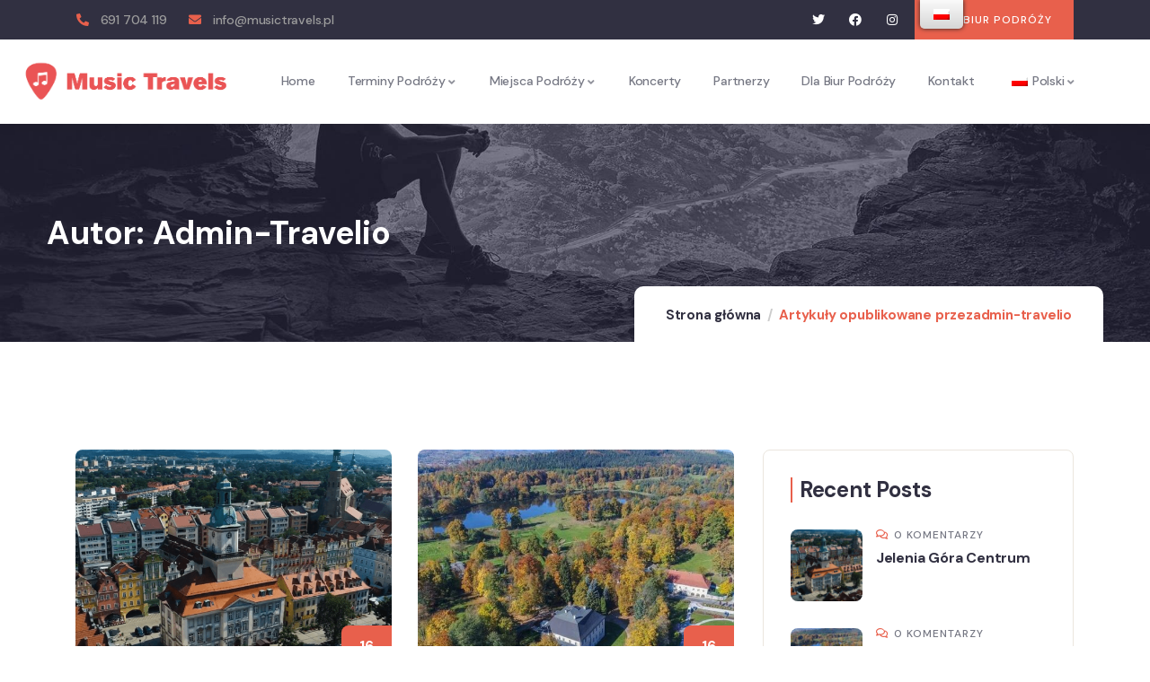

--- FILE ---
content_type: text/css
request_url: https://musictravels.pl/wp-content/uploads/elementor/css/post-865.css?ver=1726504030
body_size: 1255
content:
.elementor-865 .elementor-element.elementor-element-212cc4e:not(.elementor-motion-effects-element-type-background), .elementor-865 .elementor-element.elementor-element-212cc4e > .elementor-motion-effects-container > .elementor-motion-effects-layer{background-color:#313041;}.elementor-865 .elementor-element.elementor-element-212cc4e, .elementor-865 .elementor-element.elementor-element-212cc4e > .elementor-background-overlay{border-radius:0px 0px 0px 0px;}.elementor-865 .elementor-element.elementor-element-212cc4e{transition:background 0.3s, border 0.3s, border-radius 0.3s, box-shadow 0.3s;padding:0px 0px 0px 0px;}.elementor-865 .elementor-element.elementor-element-212cc4e > .elementor-background-overlay{transition:background 0.3s, border-radius 0.3s, opacity 0.3s;}.elementor-bc-flex-widget .elementor-865 .elementor-element.elementor-element-2efabca.elementor-column .elementor-column-wrap{align-items:center;}.elementor-865 .elementor-element.elementor-element-2efabca.elementor-column.elementor-element[data-element_type="column"] > .elementor-column-wrap.elementor-element-populated > .elementor-widget-wrap{align-content:center;align-items:center;}.elementor-865 .elementor-element.elementor-element-2efabca > .elementor-element-populated > .elementor-widget-wrap{padding:0px 15px 0px 15px;}.elementor-865 .elementor-element.elementor-element-03c86a1 .elementor-icon-list-items:not(.elementor-inline-items) .elementor-icon-list-item:not(:last-child){padding-bottom:calc(25px/2);}.elementor-865 .elementor-element.elementor-element-03c86a1 .elementor-icon-list-items:not(.elementor-inline-items) .elementor-icon-list-item:not(:first-child){margin-top:calc(25px/2);}.elementor-865 .elementor-element.elementor-element-03c86a1 .elementor-icon-list-items.elementor-inline-items .elementor-icon-list-item{margin-right:calc(25px/2);margin-left:calc(25px/2);}.elementor-865 .elementor-element.elementor-element-03c86a1 .elementor-icon-list-items.elementor-inline-items{margin-right:calc(-25px/2);margin-left:calc(-25px/2);}body.rtl .elementor-865 .elementor-element.elementor-element-03c86a1 .elementor-icon-list-items.elementor-inline-items .elementor-icon-list-item:after{left:calc(-25px/2);}body:not(.rtl) .elementor-865 .elementor-element.elementor-element-03c86a1 .elementor-icon-list-items.elementor-inline-items .elementor-icon-list-item:after{right:calc(-25px/2);}.elementor-865 .elementor-element.elementor-element-03c86a1 .elementor-icon-list-icon i{transition:color 0.3s;}.elementor-865 .elementor-element.elementor-element-03c86a1 .elementor-icon-list-icon svg{transition:fill 0.3s;}.elementor-865 .elementor-element.elementor-element-03c86a1{--e-icon-list-icon-size:14px;--e-icon-list-icon-align:left;--e-icon-list-icon-margin:0 calc(var(--e-icon-list-icon-size, 1em) * 0.25) 0 0;--icon-vertical-offset:0px;}.elementor-865 .elementor-element.elementor-element-03c86a1 .elementor-icon-list-icon{padding-right:1px;}.elementor-865 .elementor-element.elementor-element-03c86a1 .elementor-icon-list-item > .elementor-icon-list-text, .elementor-865 .elementor-element.elementor-element-03c86a1 .elementor-icon-list-item > a{font-size:14px;}.elementor-865 .elementor-element.elementor-element-03c86a1 .elementor-icon-list-text{color:#9D9D9D;transition:color 0.3s;}.elementor-bc-flex-widget .elementor-865 .elementor-element.elementor-element-7b35b0a.elementor-column .elementor-column-wrap{align-items:center;}.elementor-865 .elementor-element.elementor-element-7b35b0a.elementor-column.elementor-element[data-element_type="column"] > .elementor-column-wrap.elementor-element-populated > .elementor-widget-wrap{align-content:center;align-items:center;}.elementor-865 .elementor-element.elementor-element-7b35b0a.elementor-column > .elementor-column-wrap > .elementor-widget-wrap{justify-content:flex-end;}.elementor-865 .elementor-element.elementor-element-7b35b0a > .elementor-element-populated > .elementor-widget-wrap{padding:0px 15px 0px 15px;}.elementor-865 .elementor-element.elementor-element-075940f{--grid-template-columns:repeat(0, auto);--icon-size:14px;--grid-column-gap:10px;--grid-row-gap:0px;width:auto;max-width:auto;}.elementor-865 .elementor-element.elementor-element-075940f .elementor-widget-container{text-align:right;}.elementor-865 .elementor-element.elementor-element-075940f .elementor-social-icon{background-color:#E5EEEC00;--icon-padding:0.6em;}.elementor-865 .elementor-element.elementor-element-075940f .elementor-social-icon i{color:#FFFFFF;}.elementor-865 .elementor-element.elementor-element-075940f .elementor-social-icon svg{fill:#FFFFFF;}.elementor-865 .elementor-element.elementor-element-075940f .elementor-social-icon:hover{background-color:#9D948200;}.elementor-865 .elementor-element.elementor-element-075940f .elementor-social-icon:hover i{color:#E8604C;}.elementor-865 .elementor-element.elementor-element-075940f .elementor-social-icon:hover svg{fill:#E8604C;}.elementor-865 .elementor-element.elementor-element-075940f > .elementor-widget-container{margin:0px 10px 0px 0px;padding:0px 0px 0px 0px;}.elementor-865 .elementor-element.elementor-element-209b6ec .elementor-button{line-height:20px;letter-spacing:1px;background-color:#E8604C;border-radius:0px 0px 0px 0px;}.elementor-865 .elementor-element.elementor-element-209b6ec .elementor-button:hover, .elementor-865 .elementor-element.elementor-element-209b6ec .elementor-button:focus{background-color:#DD7364;}.elementor-865 .elementor-element.elementor-element-209b6ec{width:auto;max-width:auto;}.gv-sticky-wrapper.is-fixed > .elementor-section{background:#FFFFFF!important;}.elementor-865 .elementor-element.elementor-element-2726bfe:not(.elementor-motion-effects-element-type-background), .elementor-865 .elementor-element.elementor-element-2726bfe > .elementor-motion-effects-container > .elementor-motion-effects-layer{background-color:#FFFFFF;}.elementor-865 .elementor-element.elementor-element-2726bfe{border-style:solid;border-width:0px 0px 1px 0px;border-color:#FFFFFF;box-shadow:0px 5px 10px 0px rgba(0, 0, 0, 0.05);transition:background 0.3s, border 0.3s, border-radius 0.3s, box-shadow 0.3s;padding:0px 0px 0px 0px;}.elementor-865 .elementor-element.elementor-element-2726bfe > .elementor-background-overlay{transition:background 0.3s, border-radius 0.3s, opacity 0.3s;}.elementor-bc-flex-widget .elementor-865 .elementor-element.elementor-element-3c20b7e.elementor-column .elementor-column-wrap{align-items:center;}.elementor-865 .elementor-element.elementor-element-3c20b7e.elementor-column.elementor-element[data-element_type="column"] > .elementor-column-wrap.elementor-element-populated > .elementor-widget-wrap{align-content:center;align-items:center;}.elementor-865 .elementor-element.elementor-element-3c20b7e > .elementor-element-populated > .elementor-widget-wrap{padding:0px 15px 0px 15px;}.elementor-865 .elementor-element.elementor-element-36e02e6 .gsc-logo .site-branding-logo{max-width:442px;}.elementor-bc-flex-widget .elementor-865 .elementor-element.elementor-element-30b5fcf.elementor-column .elementor-column-wrap{align-items:center;}.elementor-865 .elementor-element.elementor-element-30b5fcf.elementor-column.elementor-element[data-element_type="column"] > .elementor-column-wrap.elementor-element-populated > .elementor-widget-wrap{align-content:center;align-items:center;}.elementor-865 .elementor-element.elementor-element-30b5fcf > .elementor-element-populated > .elementor-widget-wrap{padding:0px 0px 0px 15px;}.elementor-865 .elementor-element.elementor-element-cfe1b09 .gva-navigation-menu ul.gva-nav-menu > li .submenu-inner, .gva-navigation-menu ul.gva-nav-menu > li ul.submenu-inner{min-width:252px;}.elementor-865 .elementor-element.elementor-element-cfe1b09 .gva-navigation-menu ul.gva-nav-menu > li > a{font-size:14px;}@media(min-width:768px){.elementor-865 .elementor-element.elementor-element-3c20b7e{width:21.842%;}.elementor-865 .elementor-element.elementor-element-30b5fcf{width:78.158%;}}@media(max-width:1024px) and (min-width:768px){.elementor-865 .elementor-element.elementor-element-2efabca{width:55%;}}

--- FILE ---
content_type: text/css
request_url: https://musictravels.pl/wp-content/uploads/elementor/css/post-866.css?ver=1726504030
body_size: 1493
content:
.elementor-866 .elementor-element.elementor-element-0cc68c5:not(.elementor-motion-effects-element-type-background), .elementor-866 .elementor-element.elementor-element-0cc68c5 > .elementor-motion-effects-container > .elementor-motion-effects-layer{background-color:#313041;background-image:url("https://musictravels.pl/wp-content/uploads/2021/09/bg-map-2.png");background-position:top right;background-repeat:no-repeat;}.elementor-866 .elementor-element.elementor-element-0cc68c5{transition:background 0.3s, border 0.3s, border-radius 0.3s, box-shadow 0.3s;padding:115px 0px 110px 0px;}.elementor-866 .elementor-element.elementor-element-0cc68c5 > .elementor-background-overlay{transition:background 0.3s, border-radius 0.3s, opacity 0.3s;}.elementor-866 .elementor-element.elementor-element-723017c > .elementor-column-wrap > .elementor-widget-wrap > .elementor-widget:not(.elementor-widget__width-auto):not(.elementor-widget__width-initial):not(:last-child):not(.elementor-absolute){margin-bottom:20px;}.elementor-866 .elementor-element.elementor-element-723017c > .elementor-element-populated > .elementor-widget-wrap{padding:0px 15px 0px 15px;}.elementor-866 .elementor-element.elementor-element-32c0619{text-align:left;}.elementor-866 .elementor-element.elementor-element-32c0619 img{width:100%;max-width:285px;}.elementor-866 .elementor-element.elementor-element-2e58429{line-height:32px;}.elementor-866 .elementor-element.elementor-element-1b54a84 .elementor-icon-list-items:not(.elementor-inline-items) .elementor-icon-list-item:not(:last-child){padding-bottom:calc(8px/2);}.elementor-866 .elementor-element.elementor-element-1b54a84 .elementor-icon-list-items:not(.elementor-inline-items) .elementor-icon-list-item:not(:first-child){margin-top:calc(8px/2);}.elementor-866 .elementor-element.elementor-element-1b54a84 .elementor-icon-list-items.elementor-inline-items .elementor-icon-list-item{margin-right:calc(8px/2);margin-left:calc(8px/2);}.elementor-866 .elementor-element.elementor-element-1b54a84 .elementor-icon-list-items.elementor-inline-items{margin-right:calc(-8px/2);margin-left:calc(-8px/2);}body.rtl .elementor-866 .elementor-element.elementor-element-1b54a84 .elementor-icon-list-items.elementor-inline-items .elementor-icon-list-item:after{left:calc(-8px/2);}body:not(.rtl) .elementor-866 .elementor-element.elementor-element-1b54a84 .elementor-icon-list-items.elementor-inline-items .elementor-icon-list-item:after{right:calc(-8px/2);}.elementor-866 .elementor-element.elementor-element-1b54a84 .elementor-icon-list-icon i{transition:color 0.3s;}.elementor-866 .elementor-element.elementor-element-1b54a84 .elementor-icon-list-icon svg{transition:fill 0.3s;}.elementor-866 .elementor-element.elementor-element-1b54a84{--e-icon-list-icon-size:14px;--icon-vertical-offset:0px;}.elementor-866 .elementor-element.elementor-element-1b54a84 .elementor-icon-list-text{transition:color 0.3s;}.elementor-866 .elementor-element.elementor-element-1b54a84 > .elementor-widget-container{margin:0px 0px 0px 0px;padding:15px 0px 0px 0px;border-style:solid;border-width:1px 0px 0px 0px;border-color:#FFFFFF33;}.elementor-866 .elementor-element.elementor-element-a1582e3{overflow:hidden;transition:background 0.3s, border 0.3s, border-radius 0.3s, box-shadow 0.3s;}.elementor-866 .elementor-element.elementor-element-a1582e3:not(.elementor-motion-effects-element-type-background), .elementor-866 .elementor-element.elementor-element-a1582e3 > .elementor-motion-effects-container > .elementor-motion-effects-layer{background-color:#313041;}.elementor-866 .elementor-element.elementor-element-a1582e3 > .elementor-background-overlay{transition:background 0.3s, border-radius 0.3s, opacity 0.3s;}.elementor-bc-flex-widget .elementor-866 .elementor-element.elementor-element-2896a0d.elementor-column .elementor-column-wrap{align-items:center;}.elementor-866 .elementor-element.elementor-element-2896a0d.elementor-column.elementor-element[data-element_type="column"] > .elementor-column-wrap.elementor-element-populated > .elementor-widget-wrap{align-content:center;align-items:center;}.elementor-866 .elementor-element.elementor-element-2896a0d:not(.elementor-motion-effects-element-type-background) > .elementor-column-wrap, .elementor-866 .elementor-element.elementor-element-2896a0d > .elementor-column-wrap > .elementor-motion-effects-container > .elementor-motion-effects-layer{background-color:#E8604C;}.elementor-866 .elementor-element.elementor-element-2896a0d > .elementor-element-populated, .elementor-866 .elementor-element.elementor-element-2896a0d > .elementor-element-populated > .elementor-background-overlay, .elementor-866 .elementor-element.elementor-element-2896a0d > .elementor-background-slideshow{border-radius:8px 0px 0px 0px;}.elementor-866 .elementor-element.elementor-element-2896a0d > .elementor-element-populated{transition:background 0.3s, border 0.3s, border-radius 0.3s, box-shadow 0.3s;}.elementor-866 .elementor-element.elementor-element-2896a0d > .elementor-element-populated > .elementor-background-overlay{transition:background 0.3s, border-radius 0.3s, opacity 0.3s;}.elementor-866 .elementor-element.elementor-element-2896a0d > .elementor-element-populated > .elementor-widget-wrap{padding:26px 15px 26px 15px;}.elementor-866 .elementor-element.elementor-element-b60abe8 .elementor-icon-wrapper{text-align:center;}.elementor-866 .elementor-element.elementor-element-b60abe8.elementor-view-stacked .elementor-icon{background-color:#FFFFFF;}.elementor-866 .elementor-element.elementor-element-b60abe8.elementor-view-framed .elementor-icon, .elementor-866 .elementor-element.elementor-element-b60abe8.elementor-view-default .elementor-icon{color:#FFFFFF;border-color:#FFFFFF;}.elementor-866 .elementor-element.elementor-element-b60abe8.elementor-view-framed .elementor-icon, .elementor-866 .elementor-element.elementor-element-b60abe8.elementor-view-default .elementor-icon svg{fill:#FFFFFF;}.elementor-866 .elementor-element.elementor-element-b60abe8 .elementor-icon{font-size:30px;}.elementor-866 .elementor-element.elementor-element-b60abe8 .elementor-icon svg{height:30px;}.elementor-866 .elementor-element.elementor-element-b60abe8 > .elementor-widget-container{margin:10px 0px 0px 0px;}.elementor-bc-flex-widget .elementor-866 .elementor-element.elementor-element-b2118e2.elementor-column .elementor-column-wrap{align-items:center;}.elementor-866 .elementor-element.elementor-element-b2118e2.elementor-column.elementor-element[data-element_type="column"] > .elementor-column-wrap.elementor-element-populated > .elementor-widget-wrap{align-content:center;align-items:center;}.elementor-866 .elementor-element.elementor-element-b2118e2:not(.elementor-motion-effects-element-type-background) > .elementor-column-wrap, .elementor-866 .elementor-element.elementor-element-b2118e2 > .elementor-column-wrap > .elementor-motion-effects-container > .elementor-motion-effects-layer{background-color:#FFFFFF;}.elementor-866 .elementor-element.elementor-element-b2118e2 > .elementor-element-populated{transition:background 0.3s, border 0.3s, border-radius 0.3s, box-shadow 0.3s;}.elementor-866 .elementor-element.elementor-element-b2118e2 > .elementor-element-populated > .elementor-background-overlay{transition:background 0.3s, border-radius 0.3s, opacity 0.3s;}.elementor-866 .elementor-element.elementor-element-b2118e2 > .elementor-element-populated > .elementor-widget-wrap{padding:0px 15px 0px 15px;}.elementor-866 .elementor-element.elementor-element-3ab80f0{text-align:center;}.elementor-866 .elementor-element.elementor-element-3ab80f0 .elementor-heading-title{font-size:16px;}.elementor-bc-flex-widget .elementor-866 .elementor-element.elementor-element-3d84a3b.elementor-column .elementor-column-wrap{align-items:center;}.elementor-866 .elementor-element.elementor-element-3d84a3b.elementor-column.elementor-element[data-element_type="column"] > .elementor-column-wrap.elementor-element-populated > .elementor-widget-wrap{align-content:center;align-items:center;}.elementor-866 .elementor-element.elementor-element-3d84a3b.elementor-column > .elementor-column-wrap > .elementor-widget-wrap{justify-content:flex-end;}.elementor-866 .elementor-element.elementor-element-3d84a3b:not(.elementor-motion-effects-element-type-background) > .elementor-column-wrap, .elementor-866 .elementor-element.elementor-element-3d84a3b > .elementor-column-wrap > .elementor-motion-effects-container > .elementor-motion-effects-layer{background-color:#FFFFFF;}.elementor-866 .elementor-element.elementor-element-3d84a3b > .elementor-element-populated{border-style:solid;border-width:0px 0px 0px 0px;border-color:#EBE6DE;transition:background 0.3s, border 0.3s, border-radius 0.3s, box-shadow 0.3s;}.elementor-866 .elementor-element.elementor-element-3d84a3b > .elementor-element-populated > .elementor-background-overlay{transition:background 0.3s, border-radius 0.3s, opacity 0.3s;}.elementor-866 .elementor-element.elementor-element-3d84a3b > .elementor-element-populated > .elementor-widget-wrap{padding:0px 15px 0px 15px;}.elementor-866 .elementor-element.elementor-element-57dbf28{text-align:left;color:#787780;width:auto;max-width:auto;}.elementor-866 .elementor-element.elementor-element-57dbf28 > .elementor-widget-container{padding:20px 0px 0px 0px;}@media(max-width:1024px){.elementor-866 .elementor-element.elementor-element-0cc68c5{padding:60px 0px 55px 0px;}}@media(max-width:767px){.elementor-866 .elementor-element.elementor-element-2896a0d{width:20%;}.elementor-866 .elementor-element.elementor-element-2896a0d > .elementor-element-populated > .elementor-widget-wrap{padding:10px 10px 10px 10px;}.elementor-866 .elementor-element.elementor-element-b2118e2{width:80%;}.elementor-866 .elementor-element.elementor-element-3d84a3b.elementor-column > .elementor-column-wrap > .elementor-widget-wrap{justify-content:flex-start;}.elementor-866 .elementor-element.elementor-element-3d84a3b > .elementor-element-populated{border-width:1px 0px 0px 0px;}.elementor-866 .elementor-element.elementor-element-57dbf28{text-align:center;}}@media(min-width:768px){.elementor-866 .elementor-element.elementor-element-2896a0d{width:10%;}.elementor-866 .elementor-element.elementor-element-b2118e2{width:56.332%;}}@media(max-width:1024px) and (min-width:768px){.elementor-866 .elementor-element.elementor-element-723017c{width:50%;}.elementor-866 .elementor-element.elementor-element-b2118e2{width:45%;}.elementor-866 .elementor-element.elementor-element-3d84a3b{width:45%;}}@media(min-width:1025px){.elementor-866 .elementor-element.elementor-element-0cc68c5:not(.elementor-motion-effects-element-type-background), .elementor-866 .elementor-element.elementor-element-0cc68c5 > .elementor-motion-effects-container > .elementor-motion-effects-layer{background-attachment:scroll;}}

--- FILE ---
content_type: text/css
request_url: https://musictravels.pl/wp-content/uploads/elementor/css/post-978.css?ver=1726523530
body_size: 628
content:
.elementor-978 .elementor-element.elementor-element-7737511{padding:0px 0px 0px 0px;}.elementor-978 .elementor-element.elementor-element-855d51c > .elementor-element-populated > .elementor-widget-wrap{padding:0px 0px 0px 0px;}.elementor-978 .elementor-element.elementor-element-172d48c .custom-breadcrumb{background-image:url("https://musictravels.pl/wp-content/uploads/2021/10/breadcrumb.jpg");background-repeat:no-repeat;background-size:cover;}.elementor-978 .elementor-element.elementor-element-172d48c .custom-breadcrumb .breadcrumb-container-inner{padding-top:100px;padding-bottom:100px;}.elementor-978 .elementor-element.elementor-element-396a7e6{margin-top:0px;margin-bottom:0px;padding:120px 0px 90px 0px;}.elementor-978 .elementor-element.elementor-element-efbcfb5{width:67%;}.elementor-978 .elementor-element.elementor-element-efbcfb5 > .elementor-element-populated > .elementor-widget-wrap{padding:0px 15px 0px 15px;}.elementor-978 .elementor-element.elementor-element-5bba266{width:33%;}.elementor-978 .elementor-element.elementor-element-5bba266 > .elementor-element-populated > .elementor-widget-wrap{padding:0px 15px 0px 15px;}.elementor-978 .elementor-element.elementor-element-3a89bcd{border-style:solid;border-width:1px 1px 1px 1px;border-color:#EBE6DE;transition:background 0.3s, border 0.3s, border-radius 0.3s, box-shadow 0.3s;margin-top:0px;margin-bottom:30px;padding:30px 30px 30px 30px;}.elementor-978 .elementor-element.elementor-element-3a89bcd, .elementor-978 .elementor-element.elementor-element-3a89bcd > .elementor-background-overlay{border-radius:8px 8px 8px 8px;}.elementor-978 .elementor-element.elementor-element-3a89bcd > .elementor-background-overlay{transition:background 0.3s, border-radius 0.3s, opacity 0.3s;}.elementor-978 .elementor-element.elementor-element-884163d > .elementor-element-populated > .elementor-widget-wrap{padding:0px 0px 0px 0px;}.elementor-978 .elementor-element.elementor-element-2a006b3 .gsc-heading .content-inner{max-width:800px;}.elementor-978 .elementor-element.elementor-element-2a006b3 .gsc-heading{margin-bottom:10px;}.elementor-978 .elementor-element.elementor-element-2a006b3 .gsc-heading .title{margin-bottom:0px;}.elementor-978 .elementor-element.elementor-element-2a006b3 .gsc-heading .sub-title{margin-bottom:0px;}.elementor-978 .elementor-element.elementor-element-2a006b3 .gsc-heading .title-desc{padding:20px 0px 0px 0px;}.elementor-978 .elementor-element.elementor-element-0107f96 > .elementor-widget-container{padding:30px 30px 30px 30px;border-style:solid;border-width:1px 1px 1px 1px;border-color:#EBE6DE;border-radius:8px 8px 8px 8px;}.elementor-978 .elementor-element.elementor-element-116c091 > .elementor-widget-container{margin:10px 0px 10px 0px;padding:30px 30px 30px 30px;border-style:solid;border-width:1px 1px 1px 1px;border-color:#EBE6DE;border-radius:8px 8px 8px 8px;}.elementor-978 .elementor-element.elementor-element-8ef85f3 .gsc-booking-banner.style-1 .listings-banner-content{min-height:270px;}.elementor-978 .elementor-element.elementor-element-8ef85f3 .gsc-booking-banner.style-2 .listings-banner-content{min-height:270px;}.elementor-978 .elementor-element.elementor-element-8ef85f3 > .elementor-widget-container{margin:0px 0px 10px 0px;}.elementor-978 .elementor-element.elementor-element-fbf3bac .gsc-booking-banner.style-1 .listings-banner-content{min-height:270px;}.elementor-978 .elementor-element.elementor-element-fbf3bac .gsc-booking-banner.style-2 .listings-banner-content{min-height:270px;}.elementor-978 .elementor-element.elementor-element-fbf3bac .gsc-booking-banner .banner-image:after{background:#3130414D;}